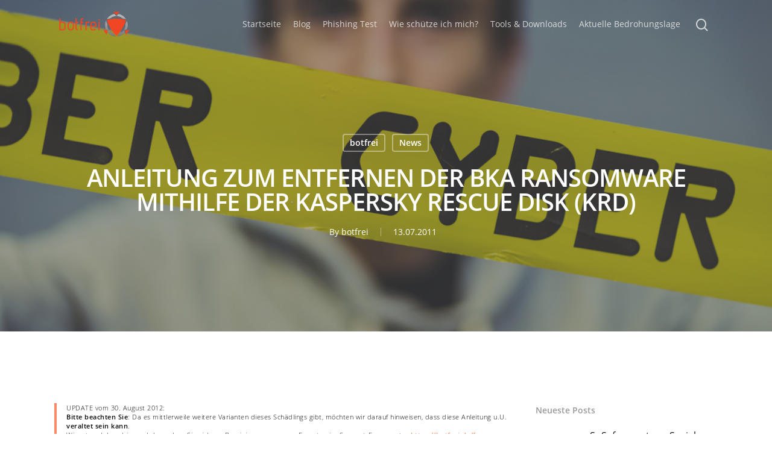

--- FILE ---
content_type: text/html; charset=UTF-8
request_url: https://botfrei.de/anleitung-zum-entfernen-der-bka-ransomware-mithilfe-der-kaspersky-rescue-disk-krd/
body_size: 17309
content:
<!DOCTYPE html>
<html lang="en-US" class="no-js">
<head>
		<meta charset="UTF-8">
	
	<meta name="viewport" content="width=device-width, initial-scale=1, maximum-scale=1, user-scalable=0" /><meta name='robots' content='index, follow, max-image-preview:large, max-snippet:-1, max-video-preview:-1' />

	<!-- This site is optimized with the Yoast SEO plugin v23.3 - https://yoast.com/wordpress/plugins/seo/ -->
	<title>Anleitung zum Entfernen der BKA Ransomware mithilfe der Kaspersky Rescue Disk (KRD) - Blog botfrei</title>
	<meta name="description" content="Schritt 1: System von CD starten (ggf. BIOS-Einstellungen anpassen - Hinweise analog zur DE-Cleaner Rettungssystem unter https://www.botfrei.de/rescuecd.html )" />
	<link rel="canonical" href="https://botfrei.de/anleitung-zum-entfernen-der-bka-ransomware-mithilfe-der-kaspersky-rescue-disk-krd/" />
	<meta property="og:locale" content="en_US" />
	<meta property="og:type" content="article" />
	<meta property="og:title" content="Anleitung zum Entfernen der BKA Ransomware mithilfe der Kaspersky Rescue Disk (KRD) - Blog botfrei" />
	<meta property="og:description" content="Schritt 1: System von CD starten (ggf. BIOS-Einstellungen anpassen - Hinweise analog zur DE-Cleaner Rettungssystem unter https://www.botfrei.de/rescuecd.html )" />
	<meta property="og:url" content="https://botfrei.de/anleitung-zum-entfernen-der-bka-ransomware-mithilfe-der-kaspersky-rescue-disk-krd/" />
	<meta property="og:site_name" content="Botfrei" />
	<meta property="article:published_time" content="2011-07-13T10:33:18+00:00" />
	<meta property="article:modified_time" content="2020-09-01T15:36:45+00:00" />
	<meta property="og:image" content="https://botfrei.de/wp-content/uploads/2021/04/cyber.jpg" />
	<meta property="og:image:width" content="1024" />
	<meta property="og:image:height" content="683" />
	<meta property="og:image:type" content="image/jpeg" />
	<meta name="author" content="botfrei" />
	<meta name="twitter:card" content="summary_large_image" />
	<meta name="twitter:label1" content="Written by" />
	<meta name="twitter:data1" content="botfrei" />
	<meta name="twitter:label2" content="Est. reading time" />
	<meta name="twitter:data2" content="1 minute" />
	<script type="application/ld+json" class="yoast-schema-graph">{"@context":"https://schema.org","@graph":[{"@type":"WebPage","@id":"https://botfrei.de/anleitung-zum-entfernen-der-bka-ransomware-mithilfe-der-kaspersky-rescue-disk-krd/","url":"https://botfrei.de/anleitung-zum-entfernen-der-bka-ransomware-mithilfe-der-kaspersky-rescue-disk-krd/","name":"Anleitung zum Entfernen der BKA Ransomware mithilfe der Kaspersky Rescue Disk (KRD) - Blog botfrei","isPartOf":{"@id":"https://botfrei.de/#website"},"primaryImageOfPage":{"@id":"https://botfrei.de/anleitung-zum-entfernen-der-bka-ransomware-mithilfe-der-kaspersky-rescue-disk-krd/#primaryimage"},"image":{"@id":"https://botfrei.de/anleitung-zum-entfernen-der-bka-ransomware-mithilfe-der-kaspersky-rescue-disk-krd/#primaryimage"},"thumbnailUrl":"https://botfrei.de/wp-content/uploads/2021/04/cyber.jpg","datePublished":"2011-07-13T10:33:18+00:00","dateModified":"2020-09-01T15:36:45+00:00","author":{"@id":"https://botfrei.de/#/schema/person/de8ed5b50a20af77e35a3941a2ee26d8"},"description":"Schritt 1: System von CD starten (ggf. BIOS-Einstellungen anpassen - Hinweise analog zur DE-Cleaner Rettungssystem unter https://www.botfrei.de/rescuecd.html )","breadcrumb":{"@id":"https://botfrei.de/anleitung-zum-entfernen-der-bka-ransomware-mithilfe-der-kaspersky-rescue-disk-krd/#breadcrumb"},"inLanguage":"en-US","potentialAction":[{"@type":"ReadAction","target":["https://botfrei.de/anleitung-zum-entfernen-der-bka-ransomware-mithilfe-der-kaspersky-rescue-disk-krd/"]}]},{"@type":"ImageObject","inLanguage":"en-US","@id":"https://botfrei.de/anleitung-zum-entfernen-der-bka-ransomware-mithilfe-der-kaspersky-rescue-disk-krd/#primaryimage","url":"https://botfrei.de/wp-content/uploads/2021/04/cyber.jpg","contentUrl":"https://botfrei.de/wp-content/uploads/2021/04/cyber.jpg","width":1024,"height":683},{"@type":"BreadcrumbList","@id":"https://botfrei.de/anleitung-zum-entfernen-der-bka-ransomware-mithilfe-der-kaspersky-rescue-disk-krd/#breadcrumb","itemListElement":[{"@type":"ListItem","position":1,"name":"Startseite","item":"https://botfrei.de/"},{"@type":"ListItem","position":2,"name":"Anleitung zum Entfernen der BKA Ransomware mithilfe der Kaspersky Rescue Disk (KRD)"}]},{"@type":"WebSite","@id":"https://botfrei.de/#website","url":"https://botfrei.de/","name":"Botfrei","description":"Sicher unterwegs im digitalen Raum.","potentialAction":[{"@type":"SearchAction","target":{"@type":"EntryPoint","urlTemplate":"https://botfrei.de/?s={search_term_string}"},"query-input":"required name=search_term_string"}],"inLanguage":"en-US"},{"@type":"Person","@id":"https://botfrei.de/#/schema/person/de8ed5b50a20af77e35a3941a2ee26d8","name":"botfrei","image":{"@type":"ImageObject","inLanguage":"en-US","@id":"https://botfrei.de/#/schema/person/image/","url":"https://secure.gravatar.com/avatar/?s=96&d=mm&r=g","contentUrl":"https://secure.gravatar.com/avatar/?s=96&d=mm&r=g","caption":"botfrei"},"url":"https://botfrei.de/author/botfrei/"}]}</script>
	<!-- / Yoast SEO plugin. -->


<link rel="alternate" type="application/rss+xml" title="Botfrei &raquo; Feed" href="https://botfrei.de/feed/" />
<script type="text/javascript">
/* <![CDATA[ */
window._wpemojiSettings = {"baseUrl":"https:\/\/s.w.org\/images\/core\/emoji\/15.0.3\/72x72\/","ext":".png","svgUrl":"https:\/\/s.w.org\/images\/core\/emoji\/15.0.3\/svg\/","svgExt":".svg","source":{"concatemoji":"https:\/\/botfrei.de\/wp-includes\/js\/wp-emoji-release.min.js?ver=6.6.4"}};
/*! This file is auto-generated */
!function(i,n){var o,s,e;function c(e){try{var t={supportTests:e,timestamp:(new Date).valueOf()};sessionStorage.setItem(o,JSON.stringify(t))}catch(e){}}function p(e,t,n){e.clearRect(0,0,e.canvas.width,e.canvas.height),e.fillText(t,0,0);var t=new Uint32Array(e.getImageData(0,0,e.canvas.width,e.canvas.height).data),r=(e.clearRect(0,0,e.canvas.width,e.canvas.height),e.fillText(n,0,0),new Uint32Array(e.getImageData(0,0,e.canvas.width,e.canvas.height).data));return t.every(function(e,t){return e===r[t]})}function u(e,t,n){switch(t){case"flag":return n(e,"\ud83c\udff3\ufe0f\u200d\u26a7\ufe0f","\ud83c\udff3\ufe0f\u200b\u26a7\ufe0f")?!1:!n(e,"\ud83c\uddfa\ud83c\uddf3","\ud83c\uddfa\u200b\ud83c\uddf3")&&!n(e,"\ud83c\udff4\udb40\udc67\udb40\udc62\udb40\udc65\udb40\udc6e\udb40\udc67\udb40\udc7f","\ud83c\udff4\u200b\udb40\udc67\u200b\udb40\udc62\u200b\udb40\udc65\u200b\udb40\udc6e\u200b\udb40\udc67\u200b\udb40\udc7f");case"emoji":return!n(e,"\ud83d\udc26\u200d\u2b1b","\ud83d\udc26\u200b\u2b1b")}return!1}function f(e,t,n){var r="undefined"!=typeof WorkerGlobalScope&&self instanceof WorkerGlobalScope?new OffscreenCanvas(300,150):i.createElement("canvas"),a=r.getContext("2d",{willReadFrequently:!0}),o=(a.textBaseline="top",a.font="600 32px Arial",{});return e.forEach(function(e){o[e]=t(a,e,n)}),o}function t(e){var t=i.createElement("script");t.src=e,t.defer=!0,i.head.appendChild(t)}"undefined"!=typeof Promise&&(o="wpEmojiSettingsSupports",s=["flag","emoji"],n.supports={everything:!0,everythingExceptFlag:!0},e=new Promise(function(e){i.addEventListener("DOMContentLoaded",e,{once:!0})}),new Promise(function(t){var n=function(){try{var e=JSON.parse(sessionStorage.getItem(o));if("object"==typeof e&&"number"==typeof e.timestamp&&(new Date).valueOf()<e.timestamp+604800&&"object"==typeof e.supportTests)return e.supportTests}catch(e){}return null}();if(!n){if("undefined"!=typeof Worker&&"undefined"!=typeof OffscreenCanvas&&"undefined"!=typeof URL&&URL.createObjectURL&&"undefined"!=typeof Blob)try{var e="postMessage("+f.toString()+"("+[JSON.stringify(s),u.toString(),p.toString()].join(",")+"));",r=new Blob([e],{type:"text/javascript"}),a=new Worker(URL.createObjectURL(r),{name:"wpTestEmojiSupports"});return void(a.onmessage=function(e){c(n=e.data),a.terminate(),t(n)})}catch(e){}c(n=f(s,u,p))}t(n)}).then(function(e){for(var t in e)n.supports[t]=e[t],n.supports.everything=n.supports.everything&&n.supports[t],"flag"!==t&&(n.supports.everythingExceptFlag=n.supports.everythingExceptFlag&&n.supports[t]);n.supports.everythingExceptFlag=n.supports.everythingExceptFlag&&!n.supports.flag,n.DOMReady=!1,n.readyCallback=function(){n.DOMReady=!0}}).then(function(){return e}).then(function(){var e;n.supports.everything||(n.readyCallback(),(e=n.source||{}).concatemoji?t(e.concatemoji):e.wpemoji&&e.twemoji&&(t(e.twemoji),t(e.wpemoji)))}))}((window,document),window._wpemojiSettings);
/* ]]> */
</script>
<style id='wp-emoji-styles-inline-css' type='text/css'>

	img.wp-smiley, img.emoji {
		display: inline !important;
		border: none !important;
		box-shadow: none !important;
		height: 1em !important;
		width: 1em !important;
		margin: 0 0.07em !important;
		vertical-align: -0.1em !important;
		background: none !important;
		padding: 0 !important;
	}
</style>
<link rel='stylesheet' id='ppress-frontend-css' href='https://botfrei.de/wp-content/plugins/wp-user-avatar/assets/css/frontend.min.css?ver=4.15.13' type='text/css' media='all' />
<link rel='stylesheet' id='ppress-flatpickr-css' href='https://botfrei.de/wp-content/plugins/wp-user-avatar/assets/flatpickr/flatpickr.min.css?ver=4.15.13' type='text/css' media='all' />
<link rel='stylesheet' id='ppress-select2-css' href='https://botfrei.de/wp-content/plugins/wp-user-avatar/assets/select2/select2.min.css?ver=6.6.4' type='text/css' media='all' />
<link rel='stylesheet' id='font-awesome-css' href='https://botfrei.de/wp-content/themes/salient/css/font-awesome.min.css?ver=4.6.4' type='text/css' media='all' />
<link rel='stylesheet' id='salient-grid-system-css' href='https://botfrei.de/wp-content/themes/salient/css/grid-system.css?ver=12.0' type='text/css' media='all' />
<link rel='stylesheet' id='main-styles-css' href='https://botfrei.de/wp-content/themes/salient/css/style.css?ver=12.0' type='text/css' media='all' />
<style id='main-styles-inline-css' type='text/css'>

		@font-face{
		     font-family:'Open Sans';
		     src:url('https://botfrei.de/wp-content/themes/salient/css/fonts/OpenSans-Light.woff') format('woff');
		     font-weight:300;
		     font-style:normal
		}
		 @font-face{
		     font-family:'Open Sans';
		     src:url('https://botfrei.de/wp-content/themes/salient/css/fonts/OpenSans-Regular.woff') format('woff');
		     font-weight:400;
		     font-style:normal
		}
		 @font-face{
		     font-family:'Open Sans';
		     src:url('https://botfrei.de/wp-content/themes/salient/css/fonts/OpenSans-SemiBold.woff') format('woff');
		     font-weight:600;
		     font-style:normal
		}
		 @font-face{
		     font-family:'Open Sans';
		     src:url('https://botfrei.de/wp-content/themes/salient/css/fonts/OpenSans-Bold.woff') format('woff');
		     font-weight:700;
		     font-style:normal
		}
html:not(.page-trans-loaded) { background-color: #ffffff; }
</style>
<link rel='stylesheet' id='nectar-ocm-fullscreen-css' href='https://botfrei.de/wp-content/themes/salient/css/off-canvas/fullscreen.css?ver=12.0' type='text/css' media='all' />
<link rel='stylesheet' id='nectar-single-styles-css' href='https://botfrei.de/wp-content/themes/salient/css/single.css?ver=12.0' type='text/css' media='all' />
<link rel='stylesheet' id='fancyBox-css' href='https://botfrei.de/wp-content/themes/salient/css/plugins/jquery.fancybox.css?ver=3.3.1' type='text/css' media='all' />
<link rel='stylesheet' id='responsive-css' href='https://botfrei.de/wp-content/themes/salient/css/responsive.css?ver=12.0' type='text/css' media='all' />
<link rel='stylesheet' id='salient-child-style-css' href='https://botfrei.de/wp-content/themes/salient-child/style.css?ver=1.0.1597926068' type='text/css' media='all' />
<link rel='stylesheet' id='skin-material-css' href='https://botfrei.de/wp-content/themes/salient/css/skin-material.css?ver=12.0' type='text/css' media='all' />
<link rel='stylesheet' id='nectar-widget-posts-css' href='https://botfrei.de/wp-content/themes/salient/css/elements/widget-nectar-posts.css?ver=12.0' type='text/css' media='all' />
<link rel='stylesheet' id='borlabs-cookie-css' href='https://botfrei.de/wp-content/cache/borlabs-cookie/borlabs-cookie_1_en.css?ver=2.2.66-11' type='text/css' media='all' />
<link rel='stylesheet' id='dynamic-css-css' href='https://botfrei.de/wp-content/themes/salient/css/salient-dynamic-styles.css?ver=99347' type='text/css' media='all' />
<style id='dynamic-css-inline-css' type='text/css'>
#page-header-bg h1,#page-header-bg .subheader,.nectar-box-roll .overlaid-content h1,.nectar-box-roll .overlaid-content .subheader,#page-header-bg #portfolio-nav a i,body .section-title #portfolio-nav a:hover i,.page-header-no-bg h1,.page-header-no-bg span,#page-header-bg #portfolio-nav a i,#page-header-bg span,#page-header-bg #single-below-header a:hover,#page-header-bg #single-below-header a:focus,#page-header-bg.fullscreen-header .author-section a{color:#ffffff!important;}body #page-header-bg .pinterest-share i,body #page-header-bg .facebook-share i,body #page-header-bg .linkedin-share i,body #page-header-bg .twitter-share i,body #page-header-bg .google-plus-share i,body #page-header-bg .icon-salient-heart,body #page-header-bg .icon-salient-heart-2{color:#ffffff;}#page-header-bg[data-post-hs="default_minimal"] .inner-wrap > a:not(:hover){color:#ffffff;border-color:rgba(255,255,255,0.4);}.single #page-header-bg #single-below-header > span{border-color:rgba(255,255,255,0.4);}body .section-title #portfolio-nav a:hover i{opacity:0.75;}.single #page-header-bg .blog-title #single-meta .nectar-social.hover > div a,.single #page-header-bg .blog-title #single-meta > div a,.single #page-header-bg .blog-title #single-meta ul .n-shortcode a,#page-header-bg .blog-title #single-meta .nectar-social.hover .share-btn{border-color:rgba(255,255,255,0.4);}.single #page-header-bg .blog-title #single-meta .nectar-social.hover > div a:hover,#page-header-bg .blog-title #single-meta .nectar-social.hover .share-btn:hover,.single #page-header-bg .blog-title #single-meta div > a:hover,.single #page-header-bg .blog-title #single-meta ul .n-shortcode a:hover,.single #page-header-bg .blog-title #single-meta ul li:not(.meta-share-count):hover > a{border-color:rgba(255,255,255,1);}.single #page-header-bg #single-meta div span,.single #page-header-bg #single-meta > div a,.single #page-header-bg #single-meta > div i{color:#ffffff!important;}.single #page-header-bg #single-meta ul .meta-share-count .nectar-social a i{color:rgba(255,255,255,0.7)!important;}.single #page-header-bg #single-meta ul .meta-share-count .nectar-social a:hover i{color:rgba(255,255,255,1)!important;}.no-rgba #header-space{display:none;}@media only screen and (max-width:999px){body #header-space[data-header-mobile-fixed="1"]{display:none;}#header-outer[data-mobile-fixed="false"]{position:absolute;}}@media only screen and (max-width:999px){body:not(.nectar-no-flex-height) #header-space[data-secondary-header-display="full"]:not([data-header-mobile-fixed="false"]){display:block!important;margin-bottom:-56px;}#header-space[data-secondary-header-display="full"][data-header-mobile-fixed="false"]{display:none;}}@media only screen and (min-width:1000px){#header-space{display:none;}.nectar-slider-wrap.first-section,.parallax_slider_outer.first-section,.full-width-content.first-section,.parallax_slider_outer.first-section .swiper-slide .content,.nectar-slider-wrap.first-section .swiper-slide .content,#page-header-bg,.nder-page-header,#page-header-wrap,.full-width-section.first-section{margin-top:0!important;}body #page-header-bg,body #page-header-wrap{height:80px;}body #search-outer{z-index:100000;}}@media only screen and (min-width:1000px){#page-header-wrap.fullscreen-header,#page-header-wrap.fullscreen-header #page-header-bg,html:not(.nectar-box-roll-loaded) .nectar-box-roll > #page-header-bg.fullscreen-header,.nectar_fullscreen_zoom_recent_projects,#nectar_fullscreen_rows:not(.afterLoaded) > div{height:100vh;}.wpb_row.vc_row-o-full-height.top-level,.wpb_row.vc_row-o-full-height.top-level > .col.span_12{min-height:100vh;}#page-header-bg[data-alignment-v="middle"] .span_6 .inner-wrap,#page-header-bg[data-alignment-v="top"] .span_6 .inner-wrap{padding-top:65px;}.nectar-slider-wrap[data-fullscreen="true"]:not(.loaded),.nectar-slider-wrap[data-fullscreen="true"]:not(.loaded) .swiper-container{height:calc(100vh + 2px)!important;}.admin-bar .nectar-slider-wrap[data-fullscreen="true"]:not(.loaded),.admin-bar .nectar-slider-wrap[data-fullscreen="true"]:not(.loaded) .swiper-container{height:calc(100vh - 30px)!important;}}@media only screen and (max-width:999px){#page-header-bg[data-alignment-v="middle"]:not(.fullscreen-header) .span_6 .inner-wrap,#page-header-bg[data-alignment-v="top"] .span_6 .inner-wrap{padding-top:40px;}.vc_row.top-level.full-width-section:not(.full-width-ns) > .span_12,#page-header-bg[data-alignment-v="bottom"] .span_6 .inner-wrap{padding-top:30px;}}@media only screen and (max-width:690px){.vc_row.top-level.full-width-section:not(.full-width-ns) > .span_12{padding-top:40px;}.vc_row.top-level.full-width-content .nectar-recent-posts-single_featured .recent-post-container > .inner-wrap{padding-top:30px;}}@media only screen and (max-width:999px){.full-width-ns .nectar-slider-wrap .swiper-slide[data-y-pos="middle"] .content,.full-width-ns .nectar-slider-wrap .swiper-slide[data-y-pos="top"] .content{padding-top:30px;}}#nectar_fullscreen_rows{background-color:;}
</style>
<script type="text/javascript" src="https://botfrei.de/wp-includes/js/jquery/jquery.min.js?ver=3.7.1" id="jquery-core-js"></script>
<script type="text/javascript" src="https://botfrei.de/wp-includes/js/jquery/jquery-migrate.min.js?ver=3.4.1" id="jquery-migrate-js"></script>
<script type="text/javascript" src="https://botfrei.de/wp-content/plugins/wp-user-avatar/assets/flatpickr/flatpickr.min.js?ver=4.15.13" id="ppress-flatpickr-js"></script>
<script type="text/javascript" src="https://botfrei.de/wp-content/plugins/wp-user-avatar/assets/select2/select2.min.js?ver=4.15.13" id="ppress-select2-js"></script>
<script type="text/javascript" id="borlabs-cookie-prioritize-js-extra">
/* <![CDATA[ */
var borlabsCookiePrioritized = {"domain":"botfrei.de","path":"\/","version":"1","bots":"1","optInJS":{"statistics":{"google-analytics":"[base64]\/[base64]"}}};
/* ]]> */
</script>
<script type="text/javascript" src="https://botfrei.de/wp-content/plugins/borlabs-cookie/assets/javascript/borlabs-cookie-prioritize.min.js?ver=2.2.66" id="borlabs-cookie-prioritize-js"></script>
<link rel="https://api.w.org/" href="https://botfrei.de/wp-json/" /><link rel="alternate" title="JSON" type="application/json" href="https://botfrei.de/wp-json/wp/v2/posts/1285" /><link rel="EditURI" type="application/rsd+xml" title="RSD" href="https://botfrei.de/xmlrpc.php?rsd" />
<meta name="generator" content="WordPress 6.6.4" />
<link rel='shortlink' href='https://botfrei.de/?p=1285' />
<link rel="alternate" title="oEmbed (JSON)" type="application/json+oembed" href="https://botfrei.de/wp-json/oembed/1.0/embed?url=https%3A%2F%2Fbotfrei.de%2Fanleitung-zum-entfernen-der-bka-ransomware-mithilfe-der-kaspersky-rescue-disk-krd%2F" />
<link rel="alternate" title="oEmbed (XML)" type="text/xml+oembed" href="https://botfrei.de/wp-json/oembed/1.0/embed?url=https%3A%2F%2Fbotfrei.de%2Fanleitung-zum-entfernen-der-bka-ransomware-mithilfe-der-kaspersky-rescue-disk-krd%2F&#038;format=xml" />
<script type="text/javascript"> var root = document.getElementsByTagName( "html" )[0]; root.setAttribute( "class", "js" ); </script><script>
window.dataLayer = window.dataLayer || [];
if (typeof gtag !== 'function') { function gtag(){dataLayer.push(arguments);} }
if('0' === '1') {
    gtag('consent', 'default', {
       'ad_storage': 'denied',
       'analytics_storage': 'denied'
    });
    gtag("js", new Date());
    gtag("config", "G-G2ZHMFYX6Q", { "anonymize_ip": true });

    (function (w, d, s, i) {
    var f = d.getElementsByTagName(s)[0],
        j = d.createElement(s);
    j.async = true;
    j.src =
        "https://www.googletagmanager.com/gtag/js?id=" + i;
    f.parentNode.insertBefore(j, f);
    })(window, document, "script", "G-G2ZHMFYX6Q");
}
</script><meta name="generator" content="Powered by WPBakery Page Builder - drag and drop page builder for WordPress."/>
<link rel="icon" href="https://botfrei.de/wp-content/uploads/2020/08/botfrei_icon_large-150x150.png" sizes="32x32" />
<link rel="icon" href="https://botfrei.de/wp-content/uploads/2020/08/botfrei_icon_large-300x300.png" sizes="192x192" />
<link rel="apple-touch-icon" href="https://botfrei.de/wp-content/uploads/2020/08/botfrei_icon_large-300x300.png" />
<meta name="msapplication-TileImage" content="https://botfrei.de/wp-content/uploads/2020/08/botfrei_icon_large-300x300.png" />
<noscript><style> .wpb_animate_when_almost_visible { opacity: 1; }</style></noscript>	
</head>


<body class="post-template-default single single-post postid-1285 single-format-standard material wpb-js-composer js-comp-ver-6.1 vc_responsive" data-footer-reveal="1" data-footer-reveal-shadow="small" data-header-format="centered-menu" data-body-border="off" data-boxed-style="" data-header-breakpoint="1140" data-dropdown-style="minimal" data-cae="easeOutCubic" data-cad="550" data-megamenu-width="contained" data-aie="none" data-ls="fancybox" data-apte="horizontal_swipe" data-hhun="0" data-fancy-form-rcs="default" data-form-style="default" data-form-submit="regular" data-is="minimal" data-button-style="slightly_rounded_shadow" data-user-account-button="false" data-flex-cols="true" data-col-gap="default" data-header-inherit-rc="false" data-header-search="true" data-animated-anchors="true" data-ajax-transitions="true" data-full-width-header="false" data-slide-out-widget-area="true" data-slide-out-widget-area-style="fullscreen-alt" data-user-set-ocm="1" data-loading-animation="none" data-bg-header="true" data-responsive="1" data-ext-responsive="true" data-header-resize="1" data-header-color="custom" data-cart="false" data-remove-m-parallax="" data-remove-m-video-bgs="" data-m-animate="0" data-force-header-trans-color="light" data-smooth-scrolling="0" data-permanent-transparent="false" >
	
	<script type="text/javascript"> if(navigator.userAgent.match(/(Android|iPod|iPhone|iPad|BlackBerry|IEMobile|Opera Mini)/)) { document.body.className += " using-mobile-browser "; } </script><div class="ocm-effect-wrap"><div class="ocm-effect-wrap-inner"><div id="ajax-loading-screen" data-disable-mobile="1" data-disable-fade-on-click="0" data-effect="horizontal_swipe" data-method="standard"><div class="reveal-1"></div><div class="reveal-2"></div></div>	
	<div id="header-space"  data-header-mobile-fixed='1'></div> 
	
		
	<div id="header-outer" data-has-menu="false" data-has-buttons="yes" data-header-button_style="default" data-using-pr-menu="true" data-mobile-fixed="1" data-ptnm="false" data-lhe="animated_underline" data-user-set-bg="#ffffff" data-format="centered-menu" data-permanent-transparent="false" data-megamenu-rt="0" data-remove-fixed="0" data-header-resize="1" data-cart="false" data-transparency-option="" data-box-shadow="small" data-shrink-num="6" data-using-secondary="0" data-using-logo="1" data-logo-height="50" data-m-logo-height="30" data-padding="15" data-full-width="false" data-condense="false" data-transparent-header="true" data-transparent-shadow-helper="false" data-remove-border="true" class="transparent">
		
		
<div id="search-outer" class="nectar">
	<div id="search">
		<div class="container">
			 <div id="search-box">
				 <div class="inner-wrap">
					 <div class="col span_12">
						  <form role="search" action="https://botfrei.de/" method="GET">
														 <input type="text" name="s"  value="" placeholder="Search" /> 
							 								
						<span>Hit enter to search or ESC to close</span>						</form>
					</div><!--/span_12-->
				</div><!--/inner-wrap-->
			 </div><!--/search-box-->
			 <div id="close"><a href="#">
				<span class="close-wrap"> <span class="close-line close-line1"></span> <span class="close-line close-line2"></span> </span>				 </a></div>
		 </div><!--/container-->
	</div><!--/search-->
</div><!--/search-outer-->

<header id="top">
	<div class="container">
		<div class="row">
			<div class="col span_3">
				<a id="logo" href="https://botfrei.de" data-supplied-ml-starting-dark="false" data-supplied-ml-starting="false" data-supplied-ml="false" >
					<img class="stnd  dark-version" alt="Botfrei" src="https://botfrei.de/wp-content/uploads/2020/08/botfrei_logo_8-3.png"  /><img class="starting-logo "  alt="Botfrei" src="https://botfrei.de/wp-content/uploads/2020/08/botfrei_logo_8-3.png"  /> 
				</a>
				
							</div><!--/span_3-->
			
			<div class="col span_9 col_last">
									<a class="mobile-search" href="#searchbox"><span class="nectar-icon icon-salient-search" aria-hidden="true"></span></a>
										<div class="slide-out-widget-area-toggle mobile-icon fullscreen-alt" data-custom-color="false" data-icon-animation="simple-transform">
						<div> <a href="#sidewidgetarea" aria-label="Navigation Menu" aria-expanded="false" class="closed using-label">
							<i class="label">Menu</i><span aria-hidden="true"> <i class="lines-button x2"> <i class="lines"></i> </i> </span>
						</a></div> 
					</div>
								
									
					<nav>
						
						<ul class="sf-menu">	
							<li class="no-menu-assigned"><a href="#">No menu assigned</a></li>						</ul>
						

													<ul class="buttons sf-menu" data-user-set-ocm="1">
								
								<li id="menu-item-295345" class="menu-item menu-item-type-post_type menu-item-object-page menu-item-home menu-item-295345"><a href="https://botfrei.de/">Startseite</a></li>
<li id="menu-item-296445" class="menu-item menu-item-type-post_type menu-item-object-page menu-item-296445"><a href="https://botfrei.de/blog/">Blog</a></li>
<li id="menu-item-295665" class="menu-item menu-item-type-custom menu-item-object-custom menu-item-home menu-item-295665"><a href="https://botfrei.de/#PhishingTest">Phishing Test</a></li>
<li id="menu-item-297001" class="menu-item menu-item-type-custom menu-item-object-custom menu-item-home menu-item-297001"><a href="https://botfrei.de/#MehrVonUns">MehrVonUns</a></li>
<li id="menu-item-295462" class="menu-item menu-item-type-post_type menu-item-object-page menu-item-295462"><a href="https://botfrei.de/wie-schuetze-ich-mich/">Wie schütze ich mich?</a></li>
<li id="menu-item-295477" class="menu-item menu-item-type-post_type menu-item-object-page menu-item-has-children menu-item-295477"><a href="https://botfrei.de/tools-downloads/">Tools &#038; Downloads</a>
<ul class="sub-menu">
	<li id="menu-item-295461" class="menu-item menu-item-type-post_type menu-item-object-page menu-item-295461"><a href="https://botfrei.de/tools-downloads/ransomware-archiv/">Ransomware-Archiv</a></li>
	<li id="menu-item-295516" class="menu-item menu-item-type-post_type menu-item-object-page menu-item-295516"><a href="https://botfrei.de/tools-downloads/sicherheitschecks/">Sicherheitschecks</a></li>
	<li id="menu-item-295514" class="menu-item menu-item-type-post_type menu-item-object-page menu-item-295514"><a href="https://botfrei.de/tools-downloads/eu-cleaner/">Antiviren-Tools</a></li>
</ul>
</li>
<li id="menu-item-298505" class="menu-item menu-item-type-custom menu-item-object-custom menu-item-298505"><a href="https://portal.av-atlas.org/">Aktuelle Bedrohungslage</a></li>
<li id="search-btn"><div><a href="#searchbox"><span class="icon-salient-search" aria-hidden="true"></span></a></div> </li><li class="slide-out-widget-area-toggle" data-icon-animation="simple-transform" data-custom-color="false"><div> <a href="#sidewidgetarea" aria-label="Navigation Menu" aria-expanded="false" class="closed using-label"> <i class="label">Menu</i><span aria-hidden="true"> <i class="lines-button x2"> <i class="lines"></i> </i> </span> </a> </div></li>								
							</ul>
												
					</nav>
					
					<div class="logo-spacing" data-using-image="true"><img class="hidden-logo" alt="Botfrei" src="https://botfrei.de/wp-content/uploads/2020/08/botfrei_logo_8-3.png" /></div>					
				</div><!--/span_9-->
				
								
			</div><!--/row-->
					</div><!--/container-->
	</header>
		
	</div>
	
		
	<div id="ajax-content-wrap">
		
		<div id="page-header-wrap" data-animate-in-effect="none" data-midnight="light" class="" style="height: 550px;"><div id="page-header-bg" class="not-loaded  hentry" data-post-hs="default_minimal" data-padding-amt="normal" data-animate-in-effect="none" data-midnight="light" data-text-effect="" data-bg-pos="center" data-alignment="left" data-alignment-v="middle" data-parallax="1" data-height="550"  style="height:550px;">					<div class="page-header-bg-image-wrap" id="nectar-page-header-p-wrap" data-parallax-speed="medium">
						<div class="page-header-bg-image" style="background-image: url(https://botfrei.de/wp-content/uploads/2021/04/cyber.jpg);"></div>
					</div> 				
				<div class="container"><img class="hidden-social-img" src="https://botfrei.de/wp-content/uploads/2021/04/cyber.jpg" alt="Anleitung zum Entfernen der BKA Ransomware mithilfe der Kaspersky Rescue Disk (KRD)" />					
					<div class="row">
						<div class="col span_6 section-title blog-title" data-remove-post-date="0" data-remove-post-author="0" data-remove-post-comment-number="1">
							<div class="inner-wrap">
								
								<a class="botfrei" href="https://botfrei.de/category/botfrei/" >botfrei</a><a class="news" href="https://botfrei.de/category/news/" >News</a>								
								<h1 class="entry-title">Anleitung zum Entfernen der BKA Ransomware mithilfe der Kaspersky Rescue Disk (KRD)</h1>
								
																
								
									
									<div id="single-below-header" data-hide-on-mobile="false">
										<span class="meta-author vcard author"><span class="fn">By <a href="https://botfrei.de/author/botfrei/" title="Posts by botfrei" rel="author">botfrei</a></span></span><span class="meta-date date published">13.07.2011</span><span class="meta-date date updated rich-snippet-hidden">September 1st, 2020</span><span class="meta-comment-count"><a href="https://botfrei.de/anleitung-zum-entfernen-der-bka-ransomware-mithilfe-der-kaspersky-rescue-disk-krd/#respond">No Comments</a></span>									</div><!--/single-below-header-->
												
											</div>
					
				</div><!--/section-title-->
			</div><!--/row-->

						
			
			
			</div>
</div>

</div>

<div class="container-wrap" data-midnight="dark" data-remove-post-date="0" data-remove-post-author="0" data-remove-post-comment-number="1">
	<div class="container main-content">
		
					
		<div class="row">
			
						
			<div class="post-area col  span_9">
			
			
<article id="post-1285" class="post-1285 post type-post status-publish format-standard has-post-thumbnail category-botfrei category-news tag-bka-trojaner tag-kaspersky-rescue-disk tag-malware tag-ransomware_tipps">
  
  <div class="inner-wrap">

		<div class="post-content" data-hide-featured-media="1">
      
        <div class="content-inner"><blockquote><p>UPDATE vom 30. August 2012:<br />
<strong>Bitte beachten Sie</strong>: Da es mittlerweile weitere Varianten dieses Schädlings gibt, möchten wir darauf hinweisen, dass diese Anleitung u.U. <strong>veraltet sein kann</strong>.<br />
Wir raten daher dringend dazu, dass Sie sich zur Bereinigung an unsere Experten im Support-Forum unter <a href="/?page_id=296965" target="_blank" rel="noopener noreferrer"><strong>https://botfrei.de/forum</strong></a> wenden. Diese werden Sie bei der Bereinigung <strong>Schritt-für-Schritt durch den Säuberungsprozess begleiten</strong> und im Bedarfsfalle neue, bisher unbekannte Varianten an unsere Partner aus der Anti-Viren-Industrie weiterleiten.</p></blockquote>
<p><strong>Download der CD:</strong><br />
<a title="Kaspersky Rescue Disk 10" href="https://rescuedisk.kaspersky-labs.com/rescuedisk/updatable/" target="_blank" rel="noopener noreferrer">https://rescuedisk.kaspersky-labs.com/rescuedisk/updatable/</a><br />
Allgemeine Hinweise zum Erstellen und Starten einer Boot-CD unter <a href="https://botfrei.de/rescuecd.html" target="_blank" rel="noopener noreferrer">https://botfrei.de/rescuecd.html</a><br />
<strong>Schritt 1:<br />
</strong>System von CD starten (ggf. BIOS-Einstellungen anpassen &#8211; Hinweise analog zur DE-Cleaner Rettungssystem unter <a href="https://botfrei.de/rescuecd.html" target="_blank" rel="noopener noreferrer">https://botfrei.de/rescuecd.html </a>)<br />
<strong>Schritt 2:</strong><br />
Innerhalb von 10 Sekunden eine beliebige Taste drücken, um von CD zu booten.<br />
<img fetchpriority="high" decoding="async" class="aligncenter size-full wp-image-1324" title="kaspersky1" src="https://botfrei.de/wp-content/uploads/2011/07/kaspersky1-e1432025546969.jpg" alt="" width="450" height="337" /><strong>Schritt 3:<br />
</strong>Mit den Pfeiltasten gewünschte Sprache auswählen und mit [Enter] bestätigen.<br />
<img decoding="async" class="aligncenter size-full wp-image-1325" title="kaspersky2" src="https://botfrei.de/wp-content/uploads/2011/07/kaspersky2.jpg" alt="" width="450" height="337" srcset="https://botfrei.de/wp-content/uploads/2011/07/kaspersky2.jpg 450w, https://botfrei.de/wp-content/uploads/2011/07/kaspersky2-300x225.jpg 300w" sizes="(max-width: 450px) 100vw, 450px" /><br />
<strong>Schritt 4:</strong><br />
<em>&#8220;<span id="vocabhighlighter37331" class="vh4-1-Sicher" title="Kaspersky"><span id="vocabhighlighter37337" class="vh4-1-Sicher" title="Kaspersky">Kaspersky</span></span> Rescue Disk. Grafikmodus&#8221;</em> wählen und bestätigen.<br />
<img decoding="async" class="aligncenter size-full wp-image-1326" title="kaspersky3" src="https://botfrei.de/wp-content/uploads/2011/07/kaspersky3.jpg" alt="" width="450" height="338" srcset="https://botfrei.de/wp-content/uploads/2011/07/kaspersky3.jpg 450w, https://botfrei.de/wp-content/uploads/2011/07/kaspersky3-300x225.jpg 300w" sizes="(max-width: 450px) 100vw, 450px" /><br />
daraufhin erscheint der Bootscreen und der Startvorgang beginnt&#8230;<br />
<img loading="lazy" decoding="async" class="aligncenter size-full wp-image-1327" title="kaspersky4" src="https://botfrei.de/wp-content/uploads/2011/07/kaspersky4.jpg" alt="" width="450" height="338" srcset="https://botfrei.de/wp-content/uploads/2011/07/kaspersky4.jpg 450w, https://botfrei.de/wp-content/uploads/2011/07/kaspersky4-300x225.jpg 300w" sizes="(max-width: 450px) 100vw, 450px" /><strong>Schritt 5:</strong><br />
Lizenzvertrag bestätigen mit Taste [a]
<img loading="lazy" decoding="async" class="aligncenter size-full wp-image-1328" title="kaspersky5" src="https://botfrei.de/wp-content/uploads/2011/07/kaspersky5.jpg" alt="" width="450" height="267" srcset="https://botfrei.de/wp-content/uploads/2011/07/kaspersky5.jpg 450w, https://botfrei.de/wp-content/uploads/2011/07/kaspersky5-300x178.jpg 300w" sizes="(max-width: 450px) 100vw, 450px" /><br />
<strong>Schritt 6:</strong><br />
In dem Anwendungsdialog alle Kästchen anhaken und <em>&#8220;Untersuchung von Objekten starten&#8221;</em> klicken, woraufhin der Scanvorgang startet.<br />
<img loading="lazy" decoding="async" class="aligncenter size-full wp-image-1329" title="kaspersky6" src="https://botfrei.de/wp-content/uploads/2011/07/kaspersky6.jpg" alt="" width="450" height="326" srcset="https://botfrei.de/wp-content/uploads/2011/07/kaspersky6.jpg 450w, https://botfrei.de/wp-content/uploads/2011/07/kaspersky6-300x217.jpg 300w" sizes="(max-width: 450px) 100vw, 450px" /><br />
<strong>Schritt 7:</strong><br />
Als Aktion bei Virenfund <em>&#8220;Löschen (empfohlen)&#8221;</em> wählen.<br />
<img loading="lazy" decoding="async" class="aligncenter size-full wp-image-1330" title="kaspersky7" src="https://botfrei.de/wp-content/uploads/2011/07/kaspersky7.jpg" alt="" width="450" height="337" srcset="https://botfrei.de/wp-content/uploads/2011/07/kaspersky7.jpg 450w, https://botfrei.de/wp-content/uploads/2011/07/kaspersky7-300x225.jpg 300w" sizes="(max-width: 450px) 100vw, 450px" /><br />
<strong>Schritt 8:</strong><br />
Anschließend auf <em>&#8220;Beenden&#8221;</em> klicken und den Bestätigungsdialog mit <em>&#8220;Ja&#8221;</em> beantworten.<br />
<img loading="lazy" decoding="async" class="aligncenter size-full wp-image-1331" title="kaspersky8" src="https://botfrei.de/wp-content/uploads/2011/07/kaspersky8.jpg" alt="" width="450" height="326" srcset="https://botfrei.de/wp-content/uploads/2011/07/kaspersky8.jpg 450w, https://botfrei.de/wp-content/uploads/2011/07/kaspersky8-300x217.jpg 300w" sizes="(max-width: 450px) 100vw, 450px" /></p>
<blockquote><p>Wir empfehlen die Verwendung von HitmanPro Kickstart. Eine detaillierte Anleitung finden Sie <a href="/?p=13278" target="_blank" rel="noopener noreferrer">hier</a>!</p></blockquote>
</div>        
      </div><!--/post-content-->
      
    </div><!--/inner-wrap-->
    
</article>
		</div><!--/post-area-->
			
							
				<div id="sidebar" data-nectar-ss="1" class="col span_3 col_last">
								<div id="recent-posts-extra-3" class="widget recent_posts_extra_widget">			<h4>Neueste Posts</h4>				
			<ul class="nectar_blog_posts_recent_extra nectar_widget" data-style="featured-image-left">
				
			<li class="has-img"><a href="https://botfrei.de/social-engineering-im-angriffskrieg-ukraine/"> <span class="popular-featured-img"><img width="100" height="100" src="https://botfrei.de/wp-content/uploads/2022/03/93e3b763-baca-4493-abfd-130ddb1749da-100x100.jpg" class="attachment-portfolio-widget size-portfolio-widget wp-post-image" alt="Social Engineering" title="" decoding="async" loading="lazy" srcset="https://botfrei.de/wp-content/uploads/2022/03/93e3b763-baca-4493-abfd-130ddb1749da-100x100.jpg 100w, https://botfrei.de/wp-content/uploads/2022/03/93e3b763-baca-4493-abfd-130ddb1749da-150x150.jpg 150w, https://botfrei.de/wp-content/uploads/2022/03/93e3b763-baca-4493-abfd-130ddb1749da-140x140.jpg 140w, https://botfrei.de/wp-content/uploads/2022/03/93e3b763-baca-4493-abfd-130ddb1749da-500x500.jpg 500w, https://botfrei.de/wp-content/uploads/2022/03/93e3b763-baca-4493-abfd-130ddb1749da-350x350.jpg 350w" sizes="(max-width: 100px) 100vw, 100px" /></span><span class="meta-wrap"><span class="post-title">SoSafe warnt vor Social-Engineering-Angriffen im Kontext des Angriffskrieges auf die Ukraine</span> <span class="post-date">02.03.2022</span></span></a></li><li class="has-img"><a href="https://botfrei.de/das-it-sicherheitskennzeichen-ist-da/"> <span class="popular-featured-img"><img width="100" height="100" src="https://botfrei.de/wp-content/uploads/2021/12/Muster_2_IT-SiK_1772x901-100x100.png" class="attachment-portfolio-widget size-portfolio-widget wp-post-image" alt="" title="" decoding="async" loading="lazy" srcset="https://botfrei.de/wp-content/uploads/2021/12/Muster_2_IT-SiK_1772x901-100x100.png 100w, https://botfrei.de/wp-content/uploads/2021/12/Muster_2_IT-SiK_1772x901-150x150.png 150w, https://botfrei.de/wp-content/uploads/2021/12/Muster_2_IT-SiK_1772x901-140x140.png 140w, https://botfrei.de/wp-content/uploads/2021/12/Muster_2_IT-SiK_1772x901-500x500.png 500w, https://botfrei.de/wp-content/uploads/2021/12/Muster_2_IT-SiK_1772x901-350x350.png 350w, https://botfrei.de/wp-content/uploads/2021/12/Muster_2_IT-SiK_1772x901-800x800.png 800w" sizes="(max-width: 100px) 100vw, 100px" /></span><span class="meta-wrap"><span class="post-title">Das IT-Sicherheitskennzeichen ist da!</span> <span class="post-date">23.12.2021</span></span></a></li><li class="has-img"><a href="https://botfrei.de/sei-kein-phish/"> <span class="popular-featured-img"><img width="100" height="100" src="https://botfrei.de/wp-content/uploads/2021/10/21-0928-Header-illustration-for-the-press-release-700-x-400-100x100.jpg" class="attachment-portfolio-widget size-portfolio-widget wp-post-image" alt="" title="" decoding="async" loading="lazy" srcset="https://botfrei.de/wp-content/uploads/2021/10/21-0928-Header-illustration-for-the-press-release-700-x-400-100x100.jpg 100w, https://botfrei.de/wp-content/uploads/2021/10/21-0928-Header-illustration-for-the-press-release-700-x-400-150x150.jpg 150w, https://botfrei.de/wp-content/uploads/2021/10/21-0928-Header-illustration-for-the-press-release-700-x-400-140x140.jpg 140w, https://botfrei.de/wp-content/uploads/2021/10/21-0928-Header-illustration-for-the-press-release-700-x-400-500x500.jpg 500w, https://botfrei.de/wp-content/uploads/2021/10/21-0928-Header-illustration-for-the-press-release-700-x-400-350x350.jpg 350w, https://botfrei.de/wp-content/uploads/2021/10/21-0928-Header-illustration-for-the-press-release-700-x-400-800x800.jpg 800w" sizes="(max-width: 100px) 100vw, 100px" /></span><span class="meta-wrap"><span class="post-title">„Sei kein Phish“ – Initiative von SoSafe und botfrei zum European Cyber Security Month</span> <span class="post-date">19.10.2021</span></span></a></li><li class="has-img"><a href="https://botfrei.de/die-gefahren-der-passwort-wiederverwendung/"> <span class="popular-featured-img"><img width="100" height="100" src="https://botfrei.de/wp-content/uploads/2021/08/scream-16-9-100x100.jpg" class="attachment-portfolio-widget size-portfolio-widget wp-post-image" alt="" title="" decoding="async" loading="lazy" srcset="https://botfrei.de/wp-content/uploads/2021/08/scream-16-9-100x100.jpg 100w, https://botfrei.de/wp-content/uploads/2021/08/scream-16-9-150x150.jpg 150w, https://botfrei.de/wp-content/uploads/2021/08/scream-16-9-140x140.jpg 140w, https://botfrei.de/wp-content/uploads/2021/08/scream-16-9-500x500.jpg 500w, https://botfrei.de/wp-content/uploads/2021/08/scream-16-9-350x350.jpg 350w, https://botfrei.de/wp-content/uploads/2021/08/scream-16-9-800x800.jpg 800w" sizes="(max-width: 100px) 100vw, 100px" /></span><span class="meta-wrap"><span class="post-title">Die Gefahren der Passwort-Wiederverwendung</span> <span class="post-date">17.08.2021</span></span></a></li><li class="has-img"><a href="https://botfrei.de/was-ist-ein-sicheres-passwort/"> <span class="popular-featured-img"><img width="100" height="100" src="https://botfrei.de/wp-content/uploads/2021/06/cyber2-100x100.jpg" class="attachment-portfolio-widget size-portfolio-widget wp-post-image" alt="Cyber-Absperrband mit Mann" title="" decoding="async" loading="lazy" srcset="https://botfrei.de/wp-content/uploads/2021/06/cyber2-100x100.jpg 100w, https://botfrei.de/wp-content/uploads/2021/06/cyber2-150x150.jpg 150w, https://botfrei.de/wp-content/uploads/2021/06/cyber2-140x140.jpg 140w, https://botfrei.de/wp-content/uploads/2021/06/cyber2-500x500.jpg 500w, https://botfrei.de/wp-content/uploads/2021/06/cyber2-350x350.jpg 350w" sizes="(max-width: 100px) 100vw, 100px" /></span><span class="meta-wrap"><span class="post-title">Was ist ein sicheres Passwort?</span> <span class="post-date">17.06.2021</span></span></a></li>			</ul>
			</div>	<div id="nectar_popular_posts-2" class="widget nectar_popular_posts_widget"><h4>Beliebte Posts</h4><ul class="nectar_blog_posts_popular nectar_widget" data-style="hover-featured-image"><li class="has-img"><a href="https://botfrei.de/trittbrettfahrer-des-ransom-ukash-trojaner-bka-trojaner/"> <div class="popular-featured-img" style="background-image: url(https://botfrei.de/wp-content/uploads/2021/04/cyber-600x403.jpg);"></div><span class="meta-wrap"><span class="post-title">Trittbrettfahrer des Ransom UKASH – Trojaner (BKA- Trojaner)</span> <span class="post-date">08.08.2011</span></span></a></li><li class="has-img"><a href="https://botfrei.de/live-bilder-von-zehntausenden-unsicheren-webcams/"> <div class="popular-featured-img" style="background-image: url(https://botfrei.de/wp-content/uploads/2021/04/cyber-600x403.jpg);"></div><span class="meta-wrap"><span class="post-title">Live-Bilder von zehntausenden unsicheren Webcams</span> <span class="post-date">10.11.2014</span></span></a></li><li class="has-img"><a href="https://botfrei.de/freak-ermoeglicht-hackern-zugriff-auf-private-daten/"> <div class="popular-featured-img" style="background-image: url(https://botfrei.de/wp-content/uploads/2015/03/freak.png);"></div><span class="meta-wrap"><span class="post-title">„FREAK“ ermöglicht Hackern Zugriff auf private Daten</span> <span class="post-date">05.03.2015</span></span></a></li><li class="has-img"><a href="https://botfrei.de/trittbrettfahrer-des-ransom-ukash-trojaner-bka-trojaner-update-2/"> <div class="popular-featured-img" style="background-image: url(https://botfrei.de/wp-content/uploads/2021/04/cyber-600x403.jpg);"></div><span class="meta-wrap"><span class="post-title">UPDATE 2: Trittbrettfahrer des Ransom UKASH – Trojaner (BKA- Trojaner)</span> <span class="post-date">09.08.2011</span></span></a></li><li class="has-img"><a href="https://botfrei.de/social-engineering-im-angriffskrieg-ukraine/"> <div class="popular-featured-img" style="background-image: url(https://botfrei.de/wp-content/uploads/2022/03/93e3b763-baca-4493-abfd-130ddb1749da-600x403.jpg);"></div><span class="meta-wrap"><span class="post-title">SoSafe warnt vor Social-Engineering-Angriffen im Kontext des Angriffskrieges auf die Ukraine</span> <span class="post-date">02.03.2022</span></span></a></li></ul></div><div id="archives-2" class="widget widget_archive"><h4>Archives</h4>		<label class="screen-reader-text" for="archives-dropdown-2">Archives</label>
		<select id="archives-dropdown-2" name="archive-dropdown">
			
			<option value="">Select Month</option>
				<option value='https://botfrei.de/2022/03/'> March 2022 </option>
	<option value='https://botfrei.de/2021/12/'> December 2021 </option>
	<option value='https://botfrei.de/2021/10/'> October 2021 </option>
	<option value='https://botfrei.de/2021/08/'> August 2021 </option>
	<option value='https://botfrei.de/2021/06/'> June 2021 </option>
	<option value='https://botfrei.de/2021/05/'> May 2021 </option>
	<option value='https://botfrei.de/2021/01/'> January 2021 </option>
	<option value='https://botfrei.de/2020/12/'> December 2020 </option>
	<option value='https://botfrei.de/2020/11/'> November 2020 </option>
	<option value='https://botfrei.de/2020/10/'> October 2020 </option>
	<option value='https://botfrei.de/2020/09/'> September 2020 </option>
	<option value='https://botfrei.de/2020/08/'> August 2020 </option>
	<option value='https://botfrei.de/2020/07/'> July 2020 </option>
	<option value='https://botfrei.de/2020/06/'> June 2020 </option>
	<option value='https://botfrei.de/2020/05/'> May 2020 </option>
	<option value='https://botfrei.de/2020/04/'> April 2020 </option>
	<option value='https://botfrei.de/2020/02/'> February 2020 </option>
	<option value='https://botfrei.de/2020/01/'> January 2020 </option>
	<option value='https://botfrei.de/2019/12/'> December 2019 </option>
	<option value='https://botfrei.de/2019/11/'> November 2019 </option>
	<option value='https://botfrei.de/2019/10/'> October 2019 </option>
	<option value='https://botfrei.de/2019/09/'> September 2019 </option>
	<option value='https://botfrei.de/2019/08/'> August 2019 </option>
	<option value='https://botfrei.de/2019/07/'> July 2019 </option>
	<option value='https://botfrei.de/2019/06/'> June 2019 </option>
	<option value='https://botfrei.de/2019/05/'> May 2019 </option>
	<option value='https://botfrei.de/2019/04/'> April 2019 </option>
	<option value='https://botfrei.de/2019/03/'> March 2019 </option>
	<option value='https://botfrei.de/2019/01/'> January 2019 </option>
	<option value='https://botfrei.de/2018/12/'> December 2018 </option>
	<option value='https://botfrei.de/2018/11/'> November 2018 </option>
	<option value='https://botfrei.de/2018/10/'> October 2018 </option>
	<option value='https://botfrei.de/2018/09/'> September 2018 </option>
	<option value='https://botfrei.de/2018/08/'> August 2018 </option>
	<option value='https://botfrei.de/2018/07/'> July 2018 </option>
	<option value='https://botfrei.de/2018/06/'> June 2018 </option>
	<option value='https://botfrei.de/2018/05/'> May 2018 </option>
	<option value='https://botfrei.de/2018/04/'> April 2018 </option>
	<option value='https://botfrei.de/2018/03/'> March 2018 </option>
	<option value='https://botfrei.de/2018/02/'> February 2018 </option>
	<option value='https://botfrei.de/2018/01/'> January 2018 </option>
	<option value='https://botfrei.de/2017/12/'> December 2017 </option>
	<option value='https://botfrei.de/2017/11/'> November 2017 </option>
	<option value='https://botfrei.de/2017/10/'> October 2017 </option>
	<option value='https://botfrei.de/2017/09/'> September 2017 </option>
	<option value='https://botfrei.de/2017/08/'> August 2017 </option>
	<option value='https://botfrei.de/2017/07/'> July 2017 </option>
	<option value='https://botfrei.de/2017/06/'> June 2017 </option>
	<option value='https://botfrei.de/2017/05/'> May 2017 </option>
	<option value='https://botfrei.de/2017/04/'> April 2017 </option>
	<option value='https://botfrei.de/2017/03/'> March 2017 </option>
	<option value='https://botfrei.de/2017/02/'> February 2017 </option>
	<option value='https://botfrei.de/2017/01/'> January 2017 </option>
	<option value='https://botfrei.de/2016/12/'> December 2016 </option>
	<option value='https://botfrei.de/2016/11/'> November 2016 </option>
	<option value='https://botfrei.de/2016/10/'> October 2016 </option>
	<option value='https://botfrei.de/2016/09/'> September 2016 </option>
	<option value='https://botfrei.de/2016/08/'> August 2016 </option>
	<option value='https://botfrei.de/2016/07/'> July 2016 </option>
	<option value='https://botfrei.de/2016/06/'> June 2016 </option>
	<option value='https://botfrei.de/2016/05/'> May 2016 </option>
	<option value='https://botfrei.de/2016/04/'> April 2016 </option>
	<option value='https://botfrei.de/2016/03/'> March 2016 </option>
	<option value='https://botfrei.de/2016/02/'> February 2016 </option>
	<option value='https://botfrei.de/2016/01/'> January 2016 </option>
	<option value='https://botfrei.de/2015/12/'> December 2015 </option>
	<option value='https://botfrei.de/2015/11/'> November 2015 </option>
	<option value='https://botfrei.de/2015/10/'> October 2015 </option>
	<option value='https://botfrei.de/2015/09/'> September 2015 </option>
	<option value='https://botfrei.de/2015/08/'> August 2015 </option>
	<option value='https://botfrei.de/2015/07/'> July 2015 </option>
	<option value='https://botfrei.de/2015/06/'> June 2015 </option>
	<option value='https://botfrei.de/2015/05/'> May 2015 </option>
	<option value='https://botfrei.de/2015/04/'> April 2015 </option>
	<option value='https://botfrei.de/2015/03/'> March 2015 </option>
	<option value='https://botfrei.de/2015/02/'> February 2015 </option>
	<option value='https://botfrei.de/2015/01/'> January 2015 </option>
	<option value='https://botfrei.de/2014/12/'> December 2014 </option>
	<option value='https://botfrei.de/2014/11/'> November 2014 </option>
	<option value='https://botfrei.de/2014/10/'> October 2014 </option>
	<option value='https://botfrei.de/2014/09/'> September 2014 </option>
	<option value='https://botfrei.de/2014/08/'> August 2014 </option>
	<option value='https://botfrei.de/2014/07/'> July 2014 </option>
	<option value='https://botfrei.de/2014/06/'> June 2014 </option>
	<option value='https://botfrei.de/2014/05/'> May 2014 </option>
	<option value='https://botfrei.de/2014/04/'> April 2014 </option>
	<option value='https://botfrei.de/2014/03/'> March 2014 </option>
	<option value='https://botfrei.de/2014/02/'> February 2014 </option>
	<option value='https://botfrei.de/2014/01/'> January 2014 </option>
	<option value='https://botfrei.de/2013/12/'> December 2013 </option>
	<option value='https://botfrei.de/2013/11/'> November 2013 </option>
	<option value='https://botfrei.de/2013/10/'> October 2013 </option>
	<option value='https://botfrei.de/2013/09/'> September 2013 </option>
	<option value='https://botfrei.de/2013/08/'> August 2013 </option>
	<option value='https://botfrei.de/2013/07/'> July 2013 </option>
	<option value='https://botfrei.de/2013/06/'> June 2013 </option>
	<option value='https://botfrei.de/2013/05/'> May 2013 </option>
	<option value='https://botfrei.de/2013/04/'> April 2013 </option>
	<option value='https://botfrei.de/2013/03/'> March 2013 </option>
	<option value='https://botfrei.de/2013/02/'> February 2013 </option>
	<option value='https://botfrei.de/2013/01/'> January 2013 </option>
	<option value='https://botfrei.de/2012/12/'> December 2012 </option>
	<option value='https://botfrei.de/2012/11/'> November 2012 </option>
	<option value='https://botfrei.de/2012/10/'> October 2012 </option>
	<option value='https://botfrei.de/2012/09/'> September 2012 </option>
	<option value='https://botfrei.de/2012/08/'> August 2012 </option>
	<option value='https://botfrei.de/2012/07/'> July 2012 </option>
	<option value='https://botfrei.de/2012/06/'> June 2012 </option>
	<option value='https://botfrei.de/2012/05/'> May 2012 </option>
	<option value='https://botfrei.de/2012/04/'> April 2012 </option>
	<option value='https://botfrei.de/2012/03/'> March 2012 </option>
	<option value='https://botfrei.de/2012/02/'> February 2012 </option>
	<option value='https://botfrei.de/2012/01/'> January 2012 </option>
	<option value='https://botfrei.de/2011/12/'> December 2011 </option>
	<option value='https://botfrei.de/2011/11/'> November 2011 </option>
	<option value='https://botfrei.de/2011/10/'> October 2011 </option>
	<option value='https://botfrei.de/2011/09/'> September 2011 </option>
	<option value='https://botfrei.de/2011/08/'> August 2011 </option>
	<option value='https://botfrei.de/2011/07/'> July 2011 </option>
	<option value='https://botfrei.de/2011/06/'> June 2011 </option>

		</select>

			<script type="text/javascript">
/* <![CDATA[ */

(function() {
	var dropdown = document.getElementById( "archives-dropdown-2" );
	function onSelectChange() {
		if ( dropdown.options[ dropdown.selectedIndex ].value !== '' ) {
			document.location.href = this.options[ this.selectedIndex ].value;
		}
	}
	dropdown.onchange = onSelectChange;
})();

/* ]]> */
</script>
</div>				</div><!--/sidebar-->
				
							
		</div><!--/row-->

		<div class="row">

						 
			 <div data-post-header-style="default_minimal" class="blog_next_prev_buttons wpb_row vc_row-fluid  standard_section" data-style="fullwidth_next_prev" data-midnight="light">
				 
				 <ul class="controls"><li class="previous-post "><div class="post-bg-img" style="background-image: url(https://botfrei.de/wp-content/uploads/2021/04/cyber.jpg);"></div><a href="https://botfrei.de/zeus-infiziert-android/"></a><h3><span>Previous Post</span><span class="text">ZeuS-Trojaner infiziert Android
						 <svg class="next-arrow" xmlns="http://www.w3.org/2000/svg" xmlns:xlink="http://www.w3.org/1999/xlink" viewBox="0 0 39 12"><line class="top" x1="23" y1="-0.5" x2="29.5" y2="6.5" stroke="#ffffff;"></line><line class="bottom" x1="23" y1="12.5" x2="29.5" y2="5.5" stroke="#ffffff;"></line></svg><span class="line"></span></span></h3></li><li class="next-post "><div class="post-bg-img" style="background-image: url(https://botfrei.de/wp-content/uploads/2021/04/cyber.jpg);"></div><a href="https://botfrei.de/lulzsec-besitzt-botnet-aus-8000-server/"></a><h3><span>Next Post</span><span class="text">Lulzsec besitzt Botnet aus 8000 Server
						 <svg class="next-arrow" xmlns="http://www.w3.org/2000/svg" xmlns:xlink="http://www.w3.org/1999/xlink" viewBox="0 0 39 12"><line class="top" x1="23" y1="-0.5" x2="29.5" y2="6.5" stroke="#ffffff;"></line><line class="bottom" x1="23" y1="12.5" x2="29.5" y2="5.5" stroke="#ffffff;"></line></svg><span class="line"></span></span></h3></li></ul>
			 </div>
			 
			 
			<div class="comments-section" data-author-bio="false">
							</div>   

		</div><!--/row-->

	</div><!--/container main-content-->

</div><!--/container-wrap-->


<div id="footer-outer" data-cols="1" data-custom-color="true" data-disable-copyright="false" data-matching-section-color="false" data-copyright-line="true" data-using-bg-img="false" data-bg-img-overlay="1.0" data-full-width="1" data-using-widget-area="true" data-link-hover="underline">
	
		
	<div id="footer-widgets" data-has-widgets="true" data-cols="1">
		
		<div class="container">
			
						
			<div class="row">
				
								
				<div class="col span_12">
					<!-- Footer widget area 1 -->
					<div id="text-4" class="widget widget_text">			<div class="textwidget"><p><a href="http://botfrei.de"><img loading="lazy" decoding="async" class="alignleft size-medium wp-image-295091" src="https://botfrei.de/wp-content/uploads/2020/08/botfrei_logo_8-3-300x113.png" alt="Logo Botfrei" width="300" height="113" srcset="https://botfrei.de/wp-content/uploads/2020/08/botfrei_logo_8-3-300x113.png 300w, https://botfrei.de/wp-content/uploads/2020/08/botfrei_logo_8-3-768x288.png 768w, https://botfrei.de/wp-content/uploads/2020/08/botfrei_logo_8-3.png 800w" sizes="(max-width: 300px) 100vw, 300px" /></a></p>
<h4>Sicher unterwegs<br />
im digitalen Raum</h4>
</div>
		</div><div id="custom_html-2" class="widget_text widget widget_custom_html"><div class="textwidget custom-html-widget"><p>
botfrei.de wird betreut durch<br>
SoSafe SE<br>
Lichtstraße 25a<br>
50825 Köln (Germany)<br><br>
E-Mail: info@botfrei.de
</p></div></div><div id="custom_html-3" class="widget_text widget widget_custom_html"><div class="textwidget custom-html-widget"><p><a href="https://botfrei.de/impressum/">Impressum</a><br><a href="https://botfrei.de/datenschutzerklaerung/">Datenschutzerklärung</a></p></div></div><div id="text-5" class="widget widget_text"><h4>Folgt uns:</h4>			<div class="textwidget"><p><div class="nectar_icon_wrap" data-style="border-animation" data-draw="" data-border-thickness="1px" data-padding="5px" data-color="extra-color-2" style="margin-top: 10px; margin-right: 10px; margin-bottom: 10px; margin-left: 10px;" >
		<div class="nectar_icon" ><a href="https://de-de.facebook.com/botfrei/" target="_blank" rel="noopener"></a><i style="font-size: 20px; line-height: 30px; height: 30px; width: 30px;" class="fa fa-facebook"></i></div>
	</div><div class="nectar_icon_wrap" data-style="border-animation" data-draw="" data-border-thickness="1px" data-padding="5px" data-color="extra-color-2" style="margin-top: 10px; margin-right: 10px; margin-bottom: 10px; margin-left: 10px;" >
		<div class="nectar_icon" ><a href="https://twitter.com/botfrei?ref_src=twsrc%5Egoogle%7Ctwcamp%5Eserp%7Ctwgr%5Eauthor" target="_blank" rel="noopener"></a><i style="font-size: 20px; line-height: 30px; height: 30px; width: 30px;" class="fa fa-twitter"></i></div>
	</div><div class="nectar_icon_wrap" data-style="border-animation" data-draw="" data-border-thickness="1px" data-padding="5px" data-color="extra-color-2" style="margin-top: 10px; margin-right: 10px; margin-bottom: 10px; margin-left: 10px;" >
		<div class="nectar_icon" ><a href="https://botfrei.de/feed/" target="_blank" rel="noopener"></a><i style="font-size: 20px; line-height: 30px; height: 30px; width: 30px;" class="fa fa-rss"></i></div>
	</div><div class="nectar_icon_wrap" data-style="border-animation" data-draw="" data-border-thickness="1px" data-padding="5px" data-color="extra-color-2" style="margin-top: 10px; margin-right: 10px; margin-bottom: 10px; margin-left: 10px;" >
		<div class="nectar_icon" ><a href="mailto:info@botfrei.de" target="_blank" rel="noopener"></a><i style="font-size: 20px; line-height: 30px; height: 30px; width: 30px;" class="fa fa-envelope-open-o"></i></div>
	</div></p>
</div>
		</div><div id="text-3" class="widget widget_text">			<div class="textwidget">	
		
	<div class="clients no-carousel five-cols fade-in-animation" data-he="opacity" data-additional_padding="1">
		<br />
	<div><a href="https://www.acdc-project.eu/" target="_blank" rel="noopener"><img loading="lazy" decoding="async" src="https://botfrei.de/wp-content/uploads/2020/08/home-logo-acdc.jpg" width="600" height="400" alt="Logo ACDC" /></a></div>
<br />
	<div><a href="https://www.allianz-fuer-cybersicherheit.de/" target="_blank" rel="noopener"><img loading="lazy" decoding="async" src="https://botfrei.de/wp-content/uploads/2020/08/home-logo-allianz-cs.jpg" width="600" height="400" alt="Logo Allianz für Cyber-Sicherheit" /></a></div>
<br />
	<div><a href="https://www.nomoreransom.org/" target="_blank" rel="noopener"><img loading="lazy" decoding="async" src="https://botfrei.de/wp-content/uploads/2020/08/home-logo-ransom.jpg" width="600" height="400" alt="Logo No More Ransom" /></a></div>
<br />
	<div><a href="https://siwecos.de/" target="_blank" rel="noopener"><img loading="lazy" decoding="async" src="https://botfrei.de/wp-content/uploads/2020/08/home-logo-siwecos.jpg" width="600" height="400" alt="Logo SIWECOS" /></a></div>
<br />
	<div><a href="https://www.susii.nrw/" target="_blank" rel="noopener"><img loading="lazy" decoding="async" src="https://botfrei.de/wp-content/uploads/2020/08/home-logo-susii.jpg" width="600" height="400" alt="Logo Smart und sicher im Internet" /></a></div>
<br />
	</div>
	

</div>
		</div><div id="nav_menu-4" class="widget widget_nav_menu"><h4>Navigation</h4><div class="menu-main-menu-container"><ul id="menu-main-menu-1" class="menu"><li class="menu-item menu-item-type-post_type menu-item-object-page menu-item-home menu-item-295345"><a href="https://botfrei.de/">Startseite</a></li>
<li class="menu-item menu-item-type-post_type menu-item-object-page menu-item-296445"><a href="https://botfrei.de/blog/">Blog</a></li>
<li class="menu-item menu-item-type-custom menu-item-object-custom menu-item-home menu-item-295665"><a href="https://botfrei.de/#PhishingTest">Phishing Test</a></li>
<li class="menu-item menu-item-type-custom menu-item-object-custom menu-item-home menu-item-297001"><a href="https://botfrei.de/#MehrVonUns">MehrVonUns</a></li>
<li class="menu-item menu-item-type-post_type menu-item-object-page menu-item-295462"><a href="https://botfrei.de/wie-schuetze-ich-mich/">Wie schütze ich mich?</a></li>
<li class="menu-item menu-item-type-post_type menu-item-object-page menu-item-has-children menu-item-295477"><a href="https://botfrei.de/tools-downloads/">Tools &#038; Downloads</a>
<ul class="sub-menu">
	<li class="menu-item menu-item-type-post_type menu-item-object-page menu-item-295461"><a href="https://botfrei.de/tools-downloads/ransomware-archiv/">Ransomware-Archiv</a></li>
	<li class="menu-item menu-item-type-post_type menu-item-object-page menu-item-295516"><a href="https://botfrei.de/tools-downloads/sicherheitschecks/">Sicherheitschecks</a></li>
	<li class="menu-item menu-item-type-post_type menu-item-object-page menu-item-295514"><a href="https://botfrei.de/tools-downloads/eu-cleaner/">Antiviren-Tools</a></li>
</ul>
</li>
<li class="menu-item menu-item-type-custom menu-item-object-custom menu-item-298505"><a href="https://portal.av-atlas.org/">Aktuelle Bedrohungslage</a></li>
</ul></div></div>					</div><!--/span_3-->
					
											
						
													
															
							</div><!--/row-->
							
														
						</div><!--/container-->
						
					</div><!--/footer-widgets-->
					
					
  <div class="row" id="copyright" data-layout="centered">
	
	<div class="container">
	   
			   
	  <div class="col span_7 col_last">
		<ul class="social">
					  		  		  		  		  		  		  		  		  		  		  		  		  		  		  		  		  		  		  		  		  		  		  		  		  		  		                                 		</ul>
	  </div><!--/span_7-->

	  		<div class="col span_5">
		   
			
		<div id="recent-posts-3" class="widget widget_recent_entries">
		<h4>Neueste Beiträge</h4>
		<ul>
											<li>
					<a href="https://botfrei.de/social-engineering-im-angriffskrieg-ukraine/">SoSafe warnt vor Social-Engineering-Angriffen im Kontext des Angriffskrieges auf die Ukraine</a>
									</li>
											<li>
					<a href="https://botfrei.de/das-it-sicherheitskennzeichen-ist-da/">Das IT-Sicherheitskennzeichen ist da!</a>
									</li>
											<li>
					<a href="https://botfrei.de/sei-kein-phish/">„Sei kein Phish“ – Initiative von SoSafe und botfrei zum European Cyber Security Month</a>
									</li>
											<li>
					<a href="https://botfrei.de/die-gefahren-der-passwort-wiederverwendung/">Die Gefahren der Passwort-Wiederverwendung</a>
									</li>
											<li>
					<a href="https://botfrei.de/was-ist-ein-sicheres-passwort/">Was ist ein sicheres Passwort?</a>
									</li>
					</ul>

		</div>	  
						<p>
				© 2025 Botfrei by <a href="https://sosafe-awareness.com/de/" target="_blank" rel="noopener">SoSafe</a>			 </p>	
					   
		</div><!--/span_5-->
			
	</div><!--/container-->
	
  </div><!--/row-->
  
		
</div><!--/footer-outer-->

	
	<div id="slide-out-widget-area-bg" class="fullscreen-alt dark">
		<div class="bg-inner"></div>		</div>
		
		<div id="slide-out-widget-area" class="fullscreen-alt" data-dropdown-func="default" data-back-txt="Back">
			
			<div class="inner-wrap">			
			<div class="inner" data-prepend-menu-mobile="false">
				
				<a class="slide_out_area_close" href="#">
					<span class="close-wrap"> <span class="close-line close-line1"></span> <span class="close-line close-line2"></span> </span>				</a>
				
				
									<div class="off-canvas-menu-container">
						<ul class="menu">
							<li class="menu-item menu-item-type-post_type menu-item-object-page menu-item-home menu-item-295345"><a href="https://botfrei.de/">Startseite</a></li>
<li class="menu-item menu-item-type-post_type menu-item-object-page menu-item-296445"><a href="https://botfrei.de/blog/">Blog</a></li>
<li class="menu-item menu-item-type-custom menu-item-object-custom menu-item-home menu-item-295665"><a href="https://botfrei.de/#PhishingTest">Phishing Test</a></li>
<li class="menu-item menu-item-type-custom menu-item-object-custom menu-item-home menu-item-297001"><a href="https://botfrei.de/#MehrVonUns">MehrVonUns</a></li>
<li class="menu-item menu-item-type-post_type menu-item-object-page menu-item-295462"><a href="https://botfrei.de/wie-schuetze-ich-mich/">Wie schütze ich mich?</a></li>
<li class="menu-item menu-item-type-post_type menu-item-object-page menu-item-has-children menu-item-295477"><a href="https://botfrei.de/tools-downloads/">Tools &#038; Downloads</a>
<ul class="sub-menu">
	<li class="menu-item menu-item-type-post_type menu-item-object-page menu-item-295461"><a href="https://botfrei.de/tools-downloads/ransomware-archiv/">Ransomware-Archiv</a></li>
	<li class="menu-item menu-item-type-post_type menu-item-object-page menu-item-295516"><a href="https://botfrei.de/tools-downloads/sicherheitschecks/">Sicherheitschecks</a></li>
	<li class="menu-item menu-item-type-post_type menu-item-object-page menu-item-295514"><a href="https://botfrei.de/tools-downloads/eu-cleaner/">Antiviren-Tools</a></li>
</ul>
</li>
<li class="menu-item menu-item-type-custom menu-item-object-custom menu-item-298505"><a href="https://portal.av-atlas.org/">Aktuelle Bedrohungslage</a></li>
							
						</ul>
					</div>
					
										
				</div>
				
				<div class="bottom-meta-wrap"></div><!--/bottom-meta-wrap--></div> <!--/inner-wrap-->					
				</div>
		
</div> <!--/ajax-content-wrap-->

	<a id="to-top" class="
		"><i class="fa fa-angle-up"></i></a>
	</div></div><!--/ocm-effect-wrap--><!--googleoff: all--><div data-nosnippet><script id="BorlabsCookieBoxWrap" type="text/template"><div
    id="BorlabsCookieBox"
    class="BorlabsCookie"
    role="dialog"
    aria-labelledby="CookieBoxTextHeadline"
    aria-describedby="CookieBoxTextDescription"
    aria-modal="true"
>
    <div class="bottom-left" style="display: none;">
        <div class="_brlbs-box-wrap">
            <div class="_brlbs-box">
                <div class="cookie-box">
                    <div class="container">
                        <div class="row">
                            <div class="col-12">
                                <div class="_brlbs-flex-center">
                                    
                                    <span role="heading" aria-level="3" class="_brlbs-h3" id="CookieBoxTextHeadline">🍪 Cookie-Einstellungen</span>
                                </div>

                                <p id="CookieBoxTextDescription"><span class="_brlbs-paragraph _brlbs-text-description">Wir benötigen Ihre Zustimmung, bevor Sie unsere Website weiter besuchen können.</span> <span class="_brlbs-paragraph _brlbs-text-technology">Wir verwenden Cookies und andere Technologien auf unserer Website. Einige von ihnen sind essenziell, während andere uns helfen, diese Website und Ihre Erfahrung zu verbessern.</span> <span class="_brlbs-paragraph _brlbs-text-personal-data">Personenbezogene Daten können verarbeitet werden (z. B. IP-Adressen), z. B. für personalisierte Anzeigen und Inhalte oder Anzeigen- und Inhaltsmessung.</span> <span class="_brlbs-paragraph _brlbs-text-more-information">Weitere Informationen über die Verwendung Ihrer Daten finden Sie in unserer  <a class="_brlbs-cursor" href="https://botfrei.de/datenschutzerklaerung/">Datenschutzerklärung</a>.</span> <span class="_brlbs-paragraph _brlbs-text-revoke">Sie können Ihre Auswahl jederzeit unter <a class="_brlbs-cursor" href="#" data-cookie-individual>Einstellungen</a> widerrufen oder anpassen.</span></p>

                                                                    <ul>
                                                                                        <li
                                                                                                        data-borlabs-cookie-group="essential"
                                                >
                                                    Essential                                                </li>
                                                                                            <li
                                                                                                        data-borlabs-cookie-group="statistics"
                                                >
                                                    Statistics                                                </li>
                                                                                </ul>
                                
                                <p class="_brlbs-accept">
                                    <a
                                        href="#"
                                        tabindex="0"
                                        role="button"
                                        id="CookieBoxSaveButton"
                                        class="_brlbs-btn _brlbs-btn-accept-all _brlbs-cursor"
                                        data-cookie-accept
                                    >
                                        Ich akzeptiere                                    </a>
                                </p>

                                                                    <p class="_brlbs-refuse-btn">
                                        <a
                                            href="#"
                                            tabindex="0"
                                            role="button"
                                            class="_brlbs-btn _brlbs-cursor"
                                            data-cookie-refuse
                                        >
                                            Nur essenzielle Cookies akzeptieren                                        </a>
                                    </p>
                                
                                <p class="_brlbs-manage-btn ">
                                    <a
                                        href="#"
                                        tabindex="0"
                                        role="button"
                                        class="_brlbs-cursor _brlbs-btn "
                                        data-cookie-individual
                                    >
                                        Cookies konfigurieren                                    </a>
                                </p>

                                <p class="_brlbs-legal">
                                    <a
                                        href="#"
                                        tabindex="0"
                                        role="button"
                                        class="_brlbs-cursor"
                                        data-cookie-individual
                                    >
                                        Cookie-Details                                    </a>

                                                                            <span class="_brlbs-separator"></span>
                                        <a
                                            tabindex="0"
                                            href="https://botfrei.de/datenschutzerklaerung/"
                                        >
                                            Datenschutzerklärung                                        </a>
                                    
                                                                            <span class="_brlbs-separator"></span>
                                        <a
                                            tabindex="0"
                                            href="https://botfrei.de/impressum/"
                                        >
                                            Impressum                                        </a>
                                                                    </p>
                            </div>
                        </div>
                    </div>
                </div>

                <div
    class="cookie-preference"
    aria-hidden="true"
    role="dialog"
    aria-describedby="CookiePrefDescription"
    aria-modal="true"
>
    <div class="container not-visible">
        <div class="row no-gutters">
            <div class="col-12">
                <div class="row no-gutters align-items-top">
                    <div class="col-12">
                        <div class="_brlbs-flex-center">
                                                    <span role="heading" aria-level="3" class="_brlbs-h3">Datenschutzeinstellungen</span>
                        </div>

                        <p id="CookiePrefDescription">
                            <span class="_brlbs-paragraph _brlbs-text-technology">Wir verwenden Cookies und andere Technologien auf unserer Website. Einige von ihnen sind essenziell, während andere uns helfen, diese Website und Ihre Erfahrung zu verbessern.</span> <span class="_brlbs-paragraph _brlbs-text-personal-data">Personenbezogene Daten können verarbeitet werden (z. B. IP-Adressen), z. B. für personalisierte Anzeigen und Inhalte oder Anzeigen- und Inhaltsmessung.</span> <span class="_brlbs-paragraph _brlbs-text-more-information">Weitere Informationen über die Verwendung Ihrer Daten finden Sie in unserer  <a class="_brlbs-cursor" href="https://botfrei.de/datenschutzerklaerung/">Datenschutzerklärung</a>.</span> <span class="_brlbs-paragraph _brlbs-text-description">Hier finden Sie eine Übersicht über alle verwendeten Cookies. Sie können Ihre Einwilligung zu ganzen Kategorien geben oder sich weitere Informationen anzeigen lassen und so nur bestimmte Cookies auswählen.</span>                        </p>

                        <div class="row no-gutters align-items-center">
                            <div class="col-12 col-sm-10">
                                <p class="_brlbs-accept">
                                                                            <a
                                            href="#"
                                            class="_brlbs-btn _brlbs-btn-accept-all _brlbs-cursor"
                                            tabindex="0"
                                            role="button"
                                            data-cookie-accept-all
                                        >
                                            Alle akzeptieren                                        </a>
                                        
                                    <a
                                        href="#"
                                        id="CookiePrefSave"
                                        tabindex="0"
                                        role="button"
                                        class="_brlbs-btn _brlbs-cursor"
                                        data-cookie-accept
                                    >
                                        Speichern                                    </a>

                                                                            <a
                                            href="#"
                                            class="_brlbs-btn _brlbs-refuse-btn _brlbs-cursor"
                                            tabindex="0"
                                            role="button"
                                            data-cookie-refuse
                                        >
                                            Nur essenzielle Cookies akzeptieren                                        </a>
                                                                    </p>
                            </div>

                            <div class="col-12 col-sm-2">
                                <p class="_brlbs-refuse">
                                    <a
                                        href="#"
                                        class="_brlbs-cursor"
                                        tabindex="0"
                                        role="button"
                                        data-cookie-back
                                    >
                                         Zurück                                    </a>

                                                                    </p>
                            </div>
                        </div>
                    </div>
                </div>

                <div data-cookie-accordion>
                                            <fieldset>
                            <legend class="sr-only">Datenschutzeinstellungen</legend>

                                                                                                <div class="bcac-item">
                                        <div class="d-flex flex-row">
                                            <label class="w-75">
                                                <span role="heading" aria-level="4" class="_brlbs-h4">Essential (1)</span>
                                            </label>

                                            <div class="w-25 text-right">
                                                                                            </div>
                                        </div>

                                        <div class="d-block">
                                            <p>Essential cookies enable basic functions and are necessary for the proper function of the website.</p>

                                            <p class="text-center">
                                                <a
                                                    href="#"
                                                    class="_brlbs-cursor d-block"
                                                    tabindex="0"
                                                    role="button"
                                                    data-cookie-accordion-target="essential"
                                                >
                                                    <span data-cookie-accordion-status="show">
                                                        Cookie-Informationen anzeigen                                                    </span>

                                                    <span data-cookie-accordion-status="hide" class="borlabs-hide">
                                                        Cookie-Informationen ausblenden                                                    </span>
                                                </a>
                                            </p>
                                        </div>

                                        <div
                                            class="borlabs-hide"
                                            data-cookie-accordion-parent="essential"
                                        >
                                                                                            <table>
                                                    
                                                    <tr>
                                                        <th scope="row">Name</th>
                                                        <td>
                                                            <label>
                                                                Borlabs Cookie                                                            </label>
                                                        </td>
                                                    </tr>

                                                    <tr>
                                                        <th scope="row">Anbieter</th>
                                                        <td>Owner of this website<span>, </span><a href="https://botfrei.de/impressum/">Impressum</a></td>
                                                    </tr>

                                                                                                            <tr>
                                                            <th scope="row">Zweck</th>
                                                            <td>Saves the visitors preferences selected in the Cookie Box of Borlabs Cookie.</td>
                                                        </tr>
                                                        
                                                    
                                                    
                                                                                                            <tr>
                                                            <th scope="row">Cookie Name</th>
                                                            <td>borlabs-cookie</td>
                                                        </tr>
                                                        
                                                                                                            <tr>
                                                            <th scope="row">Cookie Laufzeit</th>
                                                            <td>1 Year</td>
                                                        </tr>
                                                                                                        </table>
                                                                                        </div>
                                    </div>
                                                                                                                                        <div class="bcac-item">
                                        <div class="d-flex flex-row">
                                            <label class="w-75">
                                                <span role="heading" aria-level="4" class="_brlbs-h4">Statistics (1)</span>
                                            </label>

                                            <div class="w-25 text-right">
                                                                                                    <label class="_brlbs-btn-switch">
                                                        <span class="sr-only">Statistics</span>
                                                        <input
                                                            tabindex="0"
                                                            id="borlabs-cookie-group-statistics"
                                                            type="checkbox"
                                                            name="cookieGroup[]"
                                                            value="statistics"
                                                             checked                                                            data-borlabs-cookie-switch
                                                        />
                                                        <span class="_brlbs-slider"></span>
                                                        <span
                                                            class="_brlbs-btn-switch-status"
                                                            data-active="An"
                                                            data-inactive="Aus">
                                                        </span>
                                                    </label>
                                                                                                </div>
                                        </div>

                                        <div class="d-block">
                                            <p>Statistics cookies collect information anonymously. This information helps us to understand how our visitors use our website.</p>

                                            <p class="text-center">
                                                <a
                                                    href="#"
                                                    class="_brlbs-cursor d-block"
                                                    tabindex="0"
                                                    role="button"
                                                    data-cookie-accordion-target="statistics"
                                                >
                                                    <span data-cookie-accordion-status="show">
                                                        Cookie-Informationen anzeigen                                                    </span>

                                                    <span data-cookie-accordion-status="hide" class="borlabs-hide">
                                                        Cookie-Informationen ausblenden                                                    </span>
                                                </a>
                                            </p>
                                        </div>

                                        <div
                                            class="borlabs-hide"
                                            data-cookie-accordion-parent="statistics"
                                        >
                                                                                            <table>
                                                                                                            <tr>
                                                            <th scope="row">Akzeptieren</th>
                                                            <td>
                                                                <label class="_brlbs-btn-switch _brlbs-btn-switch--textRight">
                                                                    <span class="sr-only">Google Analytics</span>
                                                                    <input
                                                                        id="borlabs-cookie-google-analytics"
                                                                        tabindex="0"
                                                                        type="checkbox" data-cookie-group="statistics"
                                                                        name="cookies[statistics][]"
                                                                        value="google-analytics"
                                                                         checked                                                                        data-borlabs-cookie-switch
                                                                    />

                                                                    <span class="_brlbs-slider"></span>

                                                                    <span
                                                                        class="_brlbs-btn-switch-status"
                                                                        data-active="An"
                                                                        data-inactive="Aus"
                                                                        aria-hidden="true">
                                                                    </span>
                                                                </label>
                                                            </td>
                                                        </tr>
                                                        
                                                    <tr>
                                                        <th scope="row">Name</th>
                                                        <td>
                                                            <label>
                                                                Google Analytics                                                            </label>
                                                        </td>
                                                    </tr>

                                                    <tr>
                                                        <th scope="row">Anbieter</th>
                                                        <td>Google Ireland Limited, Gordon House, Barrow Street, Dublin 4, Ireland</td>
                                                    </tr>

                                                                                                            <tr>
                                                            <th scope="row">Zweck</th>
                                                            <td>Cookie von Google für Website-Analysen. Erzeugt statistische Daten darüber, wie der Besucher die Website nutzt.</td>
                                                        </tr>
                                                        
                                                                                                            <tr>
                                                            <th scope="row">Datenschutzerklärung</th>
                                                            <td class="_brlbs-pp-url">
                                                                <a
                                                                    href="https://policies.google.com/privacy?hl=en"
                                                                    target="_blank"
                                                                    rel="nofollow noopener noreferrer"
                                                                >
                                                                    https://policies.google.com/privacy?hl=en                                                                </a>
                                                            </td>
                                                        </tr>
                                                        
                                                    
                                                                                                            <tr>
                                                            <th scope="row">Cookie Name</th>
                                                            <td>_ga,_gat,_gid</td>
                                                        </tr>
                                                        
                                                                                                            <tr>
                                                            <th scope="row">Cookie Laufzeit</th>
                                                            <td>2 Months</td>
                                                        </tr>
                                                                                                        </table>
                                                                                        </div>
                                    </div>
                                                                                                </fieldset>
                                        </div>

                <div class="d-flex justify-content-between">
                    <p class="_brlbs-branding flex-fill">
                                            </p>

                    <p class="_brlbs-legal flex-fill">
                                                    <a href="https://botfrei.de/datenschutzerklaerung/">
                                Datenschutzerklärung                            </a>
                            
                                                    <span class="_brlbs-separator"></span>
                            
                                                    <a href="https://botfrei.de/impressum/">
                                Impressum                            </a>
                                                </p>
                </div>
            </div>
        </div>
    </div>
</div>
            </div>
        </div>
    </div>
</div>
</script></div><!--googleon: all--><script type="text/html" id="wpb-modifications"></script><link rel='stylesheet' id='js_composer_front-css' href='https://botfrei.de/wp-content/plugins/js_composer_salient/assets/css/js_composer.min.css?ver=6.1' type='text/css' media='all' />
<script type="text/javascript" id="ppress-frontend-script-js-extra">
/* <![CDATA[ */
var pp_ajax_form = {"ajaxurl":"https:\/\/botfrei.de\/wp-admin\/admin-ajax.php","confirm_delete":"Are you sure?","deleting_text":"Deleting...","deleting_error":"An error occurred. Please try again.","nonce":"984b0939c5","disable_ajax_form":"false","is_checkout":"0","is_checkout_tax_enabled":"0"};
/* ]]> */
</script>
<script type="text/javascript" src="https://botfrei.de/wp-content/plugins/wp-user-avatar/assets/js/frontend.min.js?ver=4.15.13" id="ppress-frontend-script-js"></script>
<script type="text/javascript" src="https://botfrei.de/wp-content/themes/salient/js/third-party/jquery.easing.js?ver=1.3" id="jquery-easing-js"></script>
<script type="text/javascript" src="https://botfrei.de/wp-content/themes/salient/js/third-party/jquery.mousewheel.js?ver=3.1.13" id="jquery-mousewheel-js"></script>
<script type="text/javascript" src="https://botfrei.de/wp-content/themes/salient/js/priority.js?ver=12.0" id="nectar_priority-js"></script>
<script type="text/javascript" src="https://botfrei.de/wp-content/themes/salient/js/third-party/transit.js?ver=0.9.9" id="nectar-transit-js"></script>
<script type="text/javascript" src="https://botfrei.de/wp-content/themes/salient/js/third-party/waypoints.js?ver=4.0.1" id="nectar-waypoints-js"></script>
<script type="text/javascript" src="https://botfrei.de/wp-content/themes/salient/js/third-party/imagesLoaded.min.js?ver=4.1.4" id="imagesLoaded-js"></script>
<script type="text/javascript" src="https://botfrei.de/wp-content/themes/salient/js/third-party/hoverintent.js?ver=1.9" id="hoverintent-js"></script>
<script type="text/javascript" src="https://botfrei.de/wp-content/themes/salient/js/third-party/jquery.fancybox.min.js?ver=3.3.1" id="fancyBox-js"></script>
<script type="text/javascript" src="https://botfrei.de/wp-content/themes/salient/js/third-party/superfish.js?ver=1.4.8" id="superfish-js"></script>
<script type="text/javascript" id="nectar-frontend-js-extra">
/* <![CDATA[ */
var nectarLove = {"ajaxurl":"https:\/\/botfrei.de\/wp-admin\/admin-ajax.php","postID":"1285","rooturl":"https:\/\/botfrei.de","disqusComments":"false","loveNonce":"9ed84fba01","mapApiKey":""};
/* ]]> */
</script>
<script type="text/javascript" src="https://botfrei.de/wp-content/themes/salient/js/init.js?ver=12.0" id="nectar-frontend-js"></script>
<script type="text/javascript" src="https://botfrei.de/wp-content/themes/salient/js/third-party/stickkit.js?ver=1.0" id="stickykit-js"></script>
<script type="text/javascript" src="https://botfrei.de/wp-content/plugins/salient-core/js/third-party/touchswipe.min.js?ver=1.0" id="touchswipe-js"></script>
<script type="text/javascript" src="https://botfrei.de/wp-content/plugins/js_composer_salient/assets/js/dist/js_composer_front.min.js?ver=6.1" id="wpb_composer_front_js-js"></script>
<script type="text/javascript" id="borlabs-cookie-js-extra">
/* <![CDATA[ */
var borlabsCookieConfig = {"ajaxURL":"https:\/\/botfrei.de\/wp-admin\/admin-ajax.php","language":"en","animation":"1","animationDelay":"","animationIn":"_brlbs-slideInUp","animationOut":"_brlbs-fadeOutDown","blockContent":"1","boxLayout":"box","boxLayoutAdvanced":"","automaticCookieDomainAndPath":"","cookieDomain":"botfrei.de","cookiePath":"\/","cookieSameSite":"Lax","cookieSecure":"1","cookieLifetime":"182","cookieLifetimeEssentialOnly":"182","crossDomainCookie":[],"cookieBeforeConsent":"","cookiesForBots":"1","cookieVersion":"1","hideCookieBoxOnPages":[],"respectDoNotTrack":"","reloadAfterConsent":"","reloadAfterOptOut":"1","showCookieBox":"1","cookieBoxIntegration":"javascript","ignorePreSelectStatus":"1","cookies":{"essential":["borlabs-cookie"],"statistics":["google-analytics"]}};
var borlabsCookieCookies = {"essential":{"borlabs-cookie":{"cookieNameList":{"borlabs-cookie":"borlabs-cookie"},"settings":{"blockCookiesBeforeConsent":"0","prioritize":"0"}}},"statistics":{"google-analytics":{"cookieNameList":{"_ga":"_ga","_gat":"_gat","_gid":"_gid"},"settings":{"blockCookiesBeforeConsent":"0","prioritize":"1","asyncOptOutCode":"0","trackingId":"G-G2ZHMFYX6Q","consentMode":"0"},"optInJS":"","optOutJS":""}}};
/* ]]> */
</script>
<script type="text/javascript" src="https://botfrei.de/wp-content/plugins/borlabs-cookie/assets/javascript/borlabs-cookie.min.js?ver=2.2.66" id="borlabs-cookie-js"></script>
<script type="text/javascript" id="borlabs-cookie-js-after">
/* <![CDATA[ */
document.addEventListener("DOMContentLoaded", function (e) {
var borlabsCookieContentBlocker = {"facebook": {"id": "facebook","global": function (contentBlockerData) {  },"init": function (el, contentBlockerData) { if(typeof FB === "object") { FB.XFBML.parse(el.parentElement); } },"settings": {"executeGlobalCodeBeforeUnblocking":false}},"default": {"id": "default","global": function (contentBlockerData) {  },"init": function (el, contentBlockerData) {  },"settings": {"executeGlobalCodeBeforeUnblocking":false}},"googlemaps": {"id": "googlemaps","global": function (contentBlockerData) {  },"init": function (el, contentBlockerData) {  },"settings": {"executeGlobalCodeBeforeUnblocking":false}},"instagram": {"id": "instagram","global": function (contentBlockerData) {  },"init": function (el, contentBlockerData) { if (typeof instgrm === "object") { instgrm.Embeds.process(); } },"settings": {"executeGlobalCodeBeforeUnblocking":false}},"openstreetmap": {"id": "openstreetmap","global": function (contentBlockerData) {  },"init": function (el, contentBlockerData) {  },"settings": {"executeGlobalCodeBeforeUnblocking":false}},"twitter": {"id": "twitter","global": function (contentBlockerData) {  },"init": function (el, contentBlockerData) {  },"settings": {"executeGlobalCodeBeforeUnblocking":false}},"vimeo": {"id": "vimeo","global": function (contentBlockerData) {  },"init": function (el, contentBlockerData) {  },"settings": {"executeGlobalCodeBeforeUnblocking":false,"saveThumbnails":false,"autoplay":false,"videoWrapper":false}},"youtube": {"id": "youtube","global": function (contentBlockerData) {  },"init": function (el, contentBlockerData) {  },"settings": {"executeGlobalCodeBeforeUnblocking":false,"changeURLToNoCookie":true,"saveThumbnails":false,"autoplay":false,"thumbnailQuality":"maxresdefault","videoWrapper":false}}};
    var BorlabsCookieInitCheck = function () {

    if (typeof window.BorlabsCookie === "object" && typeof window.jQuery === "function") {

        if (typeof borlabsCookiePrioritized !== "object") {
            borlabsCookiePrioritized = { optInJS: {} };
        }

        window.BorlabsCookie.init(borlabsCookieConfig, borlabsCookieCookies, borlabsCookieContentBlocker, borlabsCookiePrioritized.optInJS);
    } else {
        window.setTimeout(BorlabsCookieInitCheck, 50);
    }
};

BorlabsCookieInitCheck();});
/* ]]> */
</script>
</body>
</html>